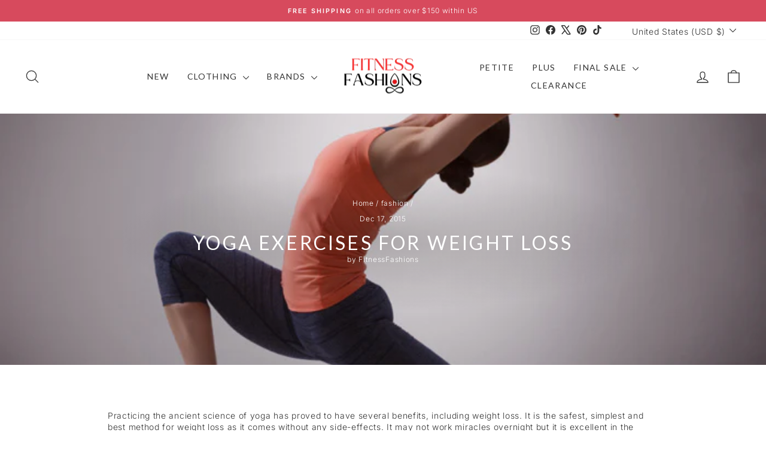

--- FILE ---
content_type: application/x-javascript; charset=utf-8
request_url: https://bundler.nice-team.net/app/shop/status/fitness-fashions-llc.myshopify.com.js?1769167206
body_size: -178
content:
var bundler_settings_updated='1767681966c';